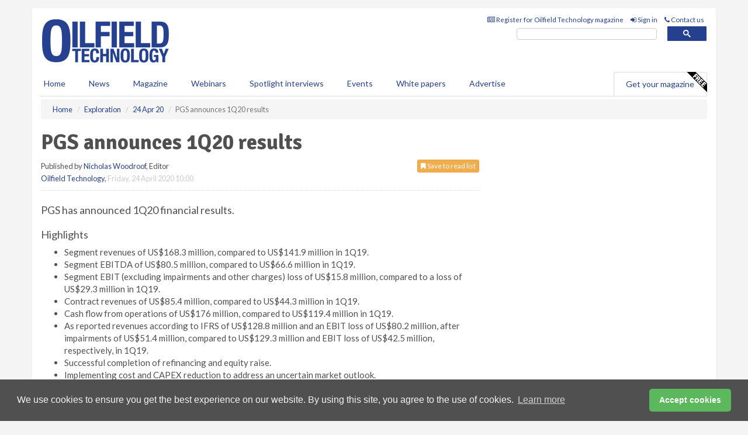

--- FILE ---
content_type: text/html; charset=utf-8
request_url: https://www.oilfieldtechnology.com/exploration/24042020/pgs-announces-1q20-results/
body_size: 16486
content:
<!doctype html>
<html lang="en" itemscope itemtype="https://schema.org/" prefix="og: http://ogp.me/ns#">
<head>
    <meta http-equiv="Content-Type" content="text/html; charset=UTF-8" />
    <meta http-equiv="X-UA-Compatible" content="IE=edge" />
    <meta name="viewport" content="width=device-width, initial-scale=1">

    <title>PGS announces 1Q20 results | Oilfield Technology</title>
    <!-- CSS -->
    <link rel="stylesheet" href="https://maxcdn.bootstrapcdn.com/bootstrap/3.3.7/css/bootstrap.min.css">
    <link rel="stylesheet" href="https://maxcdn.bootstrapcdn.com/font-awesome/4.6.3/css/font-awesome.min.css">
    <link rel="stylesheet" href="https://fonts.googleapis.com/css?family=Lato:400,700%7CSignika:400,700">
    <link rel=" stylesheet" href="https://d1eq5d5e447quq.cloudfront.net/css/site-d-003.min.css">
    <link rel=" stylesheet" href="https://dovsgkvc993ul.cloudfront.net/css/master.min.css">
    <!--[if IE]>
        <link rel="stylesheet" href="https://dovsgkvc993ul.cloudfront.net/css/print-ie.min.css" media="print">
    <![endif]-->
    <!--[if lt IE 8]>
        <link href="https://dovsgkvc993ul.cloudfront.net/css/bootstrap-ie7fix.min.css" rel="stylesheet">
    <![endif]-->
    <!--[if lt IE 9]>
        <link href="https://dovsgkvc993ul.cloudfront.net/css/bootstrap-ie8.min.css" rel="stylesheet">
        <script src="https://oss.maxcdn.com/html5shiv/3.7.2/html5shiv.min.js"></script>
        <script src="https://oss.maxcdn.com/respond/1.4.2/respond.min.js"></script>
    <![endif]-->
    <link rel="apple-touch-icon" sizes="180x180" href="/apple-touch-icon.png">
    <link rel="icon" type="image/png" href="/favicon-32x32.png" sizes="32x32">
    <link rel="icon" type="image/png" href="/favicon-16x16.png" sizes="16x16">
    <link rel="manifest" href="/manifest.json">
    <link rel="mask-icon" href="/safari-pinned-tab.svg" color="#5bbad5">
    <meta name="theme-color" content="#ffffff">

<!-- Global site tag (gtag.js) - Google Analytics -->
<script async src="https://www.googletagmanager.com/gtag/js?id=G-DL6DWZ1M9T"></script>
<script>
    window.dataLayer = window.dataLayer || [];
    function gtag() { dataLayer.push(arguments); }
    gtag('js', new Date());

    gtag('config', 'G-DL6DWZ1M9T');
</script>

<!-- Facebook Pixel Code -->
<script>
    !function (f, b, e, v, n, t, s) {
        if (f.fbq) return; n = f.fbq = function () {
            n.callMethod ?
                n.callMethod.apply(n, arguments) : n.queue.push(arguments)
        };
        if (!f._fbq) f._fbq = n; n.push = n; n.loaded = !0; n.version = '2.0';
        n.queue = []; t = b.createElement(e); t.async = !0;
        t.src = v; s = b.getElementsByTagName(e)[0];
        s.parentNode.insertBefore(t, s)
    }(window, document, 'script',
        'https://connect.facebook.net/en_US/fbevents.js');
    fbq('init', '778510952260052');
    fbq('track', 'PageView');
</script>
<noscript>
    <img height="1" width="1"
         src="https://www.facebook.com/tr?id=778510952260052&ev=PageView
&noscript=1" />
</noscript>
<!-- End Facebook Pixel Code -->    <meta name="description" content="PGS is reducing its 2020 CAPEX and cold-stacking two vessels in 2Q20." />
    <meta name="keywords" content="pgs, upstream exploration news, oil and gas exploration news, upstream news, oil and gas news, covid-19" />
    <meta name="robots" content="all" />
    <link rel="canonical" href="https://www.oilfieldtechnology.com/exploration/24042020/pgs-announces-1q20-results/" />
        <link rel="amphtml" href="https://www.oilfieldtechnology.com/exploration/24042020/pgs-announces-1q20-results/amp/">
    <!-- Schema for Google -->
        <script type="application/ld+json">
        {
        "@context": "https://schema.org",
        "@type": "NewsArticle",
        "mainEntityOfPage": {
        "@type": "WebPage",
        "@id": "https://www.oilfieldtechnology.com/exploration/24042020/pgs-announces-1q20-results/"
        },
        "url": "https://www.oilfieldtechnology.com/exploration/24042020/pgs-announces-1q20-results/",
        "headline": "PGS announces 1Q20 results",
        "articleSection": "https://www.oilfieldtechnology.com/exploration/",
        "keywords": "pgs, upstream exploration news, oil and gas exploration news, upstream news, oil and gas news, covid-19",
        "description": "PGS is reducing its 2020 CAPEX and cold-stacking two vessels in 2Q20.",
        "wordcount": "677",
        "image": [
        "https://dovsgkvc993ul.cloudfront.net/media/articles/pop/graph-finance-03.jpg",
        "https://dovsgkvc993ul.cloudfront.net/media/articles/main/graph-finance-03.jpg",
        "https://dovsgkvc993ul.cloudfront.net/media/articles/thumb/graph-finance-03.jpg"
        ],
        "datePublished": "2020-04-24T10:00:00",
        "dateModified": "2020-04-24T10:00:00",
        "author": {
        "@type": "Person",
        "name": "Nicholas Woodroof",
        "url": "https://www.oilfieldtechnology.com/team/nicholas-woodroof/"
        },
        "publisher": {
        "@type": "Organization",
        "name": "Oilfield Technology",
        "url": "https://www.oilfieldtechnology.com",
        "logo": {
        "@type": "ImageObject",
        "name": "Oilfield Technology",
        "width": "294",
        "height": "81",
        "url": "https://dovsgkvc993ul.cloudfront.net/media/logo.png"
        }
        },
        "articleBody":"PGS has announced 1Q20 financial results. HighlightsSegment revenues of US$168.3 million, compared to US$141.9 million in 1Q19.Segment EBITDA of US$80.5 million, compared to US$66.6 million in 1Q19.Segment EBIT (excluding impairments and other charges) loss of US$15.8 million, compared to a loss of US$29.3 million in 1Q19.Contract revenues of US$85.4 million, compared to US$44.3 million in 1Q19.Cash flow from operations of US$176 million, compared to US$119.4 million in 1Q19.As reported revenues according to IFRS of US$128.8 million and an EBIT loss of US$80.2 million, after impairments of US$51.4 million, compared to US$129.3 million and EBIT loss of US$42.5 million, respectively, in 1Q19.Successful completion of refinancing and equity raise.Implementing cost and CAPEX reduction to address an uncertain market outlook.PGS expects the revised and lower investment plans among energy companies to significantly reduce demand for seismic services in 2020, and likely into 2021. The company believes the extreme imbalances in the oil market are temporary. When the pandemic crisis is over, energy consumption will resume with oil and gas continuing to play a key role in the energy mix. Offshore reserves will be vital for future supply and support the demand for marine seismic services. The expected future recovery of the seismic industry is likely to be strengthened further by another round of industry capacity reductions and a pent-up exploration and production demand.Based on current operational projections, with six vessels in operation in the third quarter and five vessels in operation for the remaining part of 2020, and with reference to disclosed risk factors, PGS expects full year 2020 gross cash costs to be below US$500 million.2020 multi-client cash investments are expected to be US$150-200 million.Approximately 50% of 2020 active 3D vessel time is currently expected to be allocated to multi-client acquisition.CAPEX for 2020 is expected to be below US$50 million.The order book totalled US$217 million at 31 March 2020 (including US$89 million relating to multi-client). The order book was US$322 million at 31 December 2019 and US$238 million at 31 March 2019.Rune Olav Pedersen,
President and CEO, said: &amp;ldquo;High vessel utilisation and good operational performance secured solid contract revenues in 1Q20. Our MultiClient business entered the quarter with a solid project pipeline. However, it has been difficult to secure more commitments to ongoing projects and conclude MultiClient data library sales processes due to the Covid-19 pandemic and the oil price reduction. Further, MultiClient revenues were negatively impacted by delays of Government block awards, where specifically pre-funding for one of our ongoing MultiClient projects is contingent on final block ratification.The low oil price has led energy companies to scale back near term investment plans significantly, and 2020 will be very challenging for the seismic industry. We are adjusting our vessel capacity to the lower demand by cold-stacking two vessels now in 2Q20, and we expect to warm-stack one additional vessel in 3Q20. Going forward, further capacity reductions will be continuously evaluated, and we are prepared to react quickly.We are reducing cost and capital expenditures significantly. In addition to the vessel adjustments, our cost reduction will comprise of a combination of temporary lay-offs, cancellation of 2020 bonus plans, salary freeze and numerous other cost initiatives as we adjust to a lower activity level. Our full year gross cash cost will reduce by at least US$100 million, with further measures being considered depending on market development, compared to our initial 2020 guidance. Capital expenditures will be reduced by at least US$30 million, with investments relating to items we consider strategically important or critical for business continuity.We completed a successful refinancing at the start of the year. With a strong positive cash flow in 1Q20, we have further reduced net interest bearing debt by US$130 million and increased the liquidity reserve to US$266.9 million. Our efforts to reduce cost and capital expenditures aim at being cash flow positive before debt repayments going forward. However, in order to maintain a strong liquidity position while experiencing uncertain market conditions, we are reviewing alternatives to preserve our liquidity including potential extensions of the scheduled reduction of our revolving credit facility, amortisation holidays and other debt related initiatives.&amp;rdquo;"
        }
    </script>
    <!-- Twitter cards -->
    <meta name="twitter:card" content="summary_large_image" />
    <meta name="twitter:site" content="@OilfieldTechMag" />
    <meta name="twitter:title" content="PGS announces 1Q20 results" />
    <meta name="twitter:description" content="PGS is reducing its 2020 CAPEX and cold-stacking two vessels in 2Q20." />
    <meta name="twitter:image:src" content="https://dovsgkvc993ul.cloudfront.net/media/articles/pop/graph-finance-03.jpg" />
    <meta name="twitter:url" content="https://www.oilfieldtechnology.com/exploration/24042020/pgs-announces-1q20-results/" />
    <!-- Open graph -->
    <meta property="og:site_name" content="Oilfield Technology" />
    <meta property="og:title" content="PGS announces 1Q20 results" />
    <meta property="og:description" content="PGS is reducing its 2020 CAPEX and cold-stacking two vessels in 2Q20." />
    <meta property="og:type" content="article" />
    <meta property="og:url" content="https://www.oilfieldtechnology.com/exploration/24042020/pgs-announces-1q20-results/" />
    <meta property="og:image" content="https://dovsgkvc993ul.cloudfront.net/media/articles/pop/graph-finance-03.jpg" />
    <meta property="og:image:url" content="http://static.oilfieldtechnology.com/media/articles/pop/graph-finance-03.jpg" />
    <meta property="og:image:secure_url" content="https://dovsgkvc993ul.cloudfront.net/media/articles/pop/graph-finance-03.jpg" />
    <meta property="og:image:width" content="450" />
    <meta property="og:image:height" content="300" />
    <meta property="article:published_time" content="2020-04-24T10:00:00" />
    <meta property="article:section" content="Exploration" />
                <meta property="article:tag" content="Upstream news" />
                <meta property="article:tag" content="Exploration news" />
                <meta property="article:tag" content="Oil &amp; gas news" />
    <!-- Banner header code-->
    
    <script type='text/javascript'>
  var googletag = googletag || {};
  googletag.cmd = googletag.cmd || [];
  (function() {
    var gads = document.createElement('script');
    gads.async = true;
    gads.type = 'text/javascript';
    var useSSL = 'https:' == document.location.protocol;
    gads.src = (useSSL ? 'https:' : 'http:') +
      '//www.googletagservices.com/tag/js/gpt.js';
    var node = document.getElementsByTagName('script')[0];
    node.parentNode.insertBefore(gads, node);
  })();
</script>

<script type='text/javascript'>
  googletag.cmd.push(function() {
    googletag.defineSlot('/160606372/EG_OT_News_Exploration_HZ1', [620, 100], 'div-gpt-ad-1458650138044-0').addService(googletag.pubads());
    googletag.defineSlot('/160606372/EG_OT_News_Exploration_LB1', [728, 90], 'div-gpt-ad-1458650138044-1').addService(googletag.pubads());
    googletag.defineSlot('/160606372/EG_OT_News_Exploration_MB1', [300, 250], 'div-gpt-ad-1458650138044-2').addService(googletag.pubads());
    googletag.defineSlot('/160606372/EG_OT_News_Exploration_MB2', [300, 250], 'div-gpt-ad-1458650138044-3').addService(googletag.pubads());
    googletag.defineSlot('/160606372/OT_MB_POP', [300, 250], 'div-gpt-ad-1458650138044-4').addService(googletag.pubads());
    googletag.defineSlot('/160606372/EG_OT_News_Exploration_THB1', [380, 90], 'div-gpt-ad-1458650138044-5').addService(googletag.pubads());
    googletag.defineSlot('/160606372/EG_OT_News_Exploration_MB3', [300, 250], 'div-gpt-ad-1458650138044-6').addService(googletag.pubads());
    googletag.defineSlot('/160606372/EG_OT_News_Exploration_MB4', [300, 250], 'div-gpt-ad-1458650138044-7').addService(googletag.pubads());
    googletag.pubads().enableSingleRequest();
    googletag.pubads().collapseEmptyDivs();
    googletag.enableServices();
  });
</script>
    



<style>

    .takeover {
        display: none !important;
    }

</style>



</head>
<body>
    <!--[if lt IE 8]>
            <p class="browserupgrade">You are using an <strong>outdated</strong> browser. Please <a href="http://browsehappy.com/">upgrade your browser</a> to improve your experience.</p>
        <![endif]-->
    <noscript>
        <div class="browserupgrade">
            <p>
                For full functionality of this site it is necessary to enable JavaScript.
                Here are the <a href="http://www.enable-javascript.com/" target="_blank">
                    instructions how to enable JavaScript in your web browser.
                </a>
            </p>
        </div>
    </noscript>
    <a href="#maincontent" class="sr-only sr-only-focusable">Skip to main content</a>

    <div class="lb1 container">
        <div class="row row-no-gutters">
                        <div class="col-xs-12 advertisement">
                            <!-- /160606372/EG_OT_News_Exploration_LB1 -->
<div id='div-gpt-ad-1458650138044-1' style='height:90px; width:728px; margin:0 auto;'>
<span>Advertisement</span><script type='text/javascript'>
googletag.cmd.push(function() { googletag.display('div-gpt-ad-1458650138044-1'); });
</script>
</div>
                        </div>
        </div>
    </div>
    <!-- Header - start -->
    <header id="header">
        <div id="header-top" class="hidden-print">
            <div id="nav-top" class="container">
                <div class="text-right header-quick-links">
                    
                    <!--Donut#[base64]#-->





    <ul class="list-inline small">
        <li><a href="/magazine/" title="Register for your magazine"><i class="fa fa-newspaper-o"></i> Register for Oilfield Technology magazine</a></li>
        <li><a href="/signin/" title="Sign in"><i class="fa fa-sign-in"></i> Sign in</a></li>
        <li><a href="/contact/" title="Contact us"><i class="fa fa-phone"></i> Contact us</a></li>
    </ul>
<!--EndDonut-->

                </div>
            </div>
        </div>
        <div id="header-main" class="hidden-print">
            <div class="container">
                <div class="row">
                    <div class="col-xs-6">
                        <div id="logo" itemscope itemtype="https://schema.org/Organization">
                            <div itemprop="name" content="Oilfield Technology">
                                <a itemprop="url" href="/">
                                    <img itemprop="logo" src="https://dovsgkvc993ul.cloudfront.net/media/logo.png" title="&#171; Return to home" alt="Oilfield Technology">
                                </a>
                            </div>
                        </div>
                    </div>
                    <div class="col-xs-6">
                        <div class="text-right header-quick-links search-form">
                            <script>
                                (function () {
                                    var cx = '008202241373521990187:t3jr23k5ftg';
                                    var gcse = document.createElement('script');
                                    gcse.type = 'text/javascript';
                                    gcse.async = true;
                                    gcse.src = (document.location.protocol == 'https:' ? 'https:' : 'http:') +
                                        '//cse.google.com/cse.js?cx=' + cx;
                                    var s = document.getElementsByTagName('script')[0];
                                    s.parentNode.insertBefore(gcse, s);
                                })();
                            </script>
                            <div class="gcse-searchbox-only" data-resultsurl="/search/" data-newwindow="false"></div>
                        </div>
                    </div>
                </div>
            </div>
        </div>
        

<div id="header-nav" class="hidden-print">
    <nav class="navbar nav-block">
        <div class="container">
            <div id="navbar" class="navbar-collapse collapse">
                <ul class="nav navbar-nav">
                    <li id="home"><a href="/">Home</a></li>
                    <li class="dropdown nav nav-block">
                        <a href="/news/" class="dropdown-toggle" data-toggle="dropdown" role="button">News</a>
                        <ul class="dropdown-menu" role="menu">
                            <li>
                                <div class="nav-block-content">
                                    <div class="row">
                                        <div class="col-xs-12">
                                            <p class="nav-titles">Sectors</p>
                                            <ul class="list-unstyled">
                                                




    <li><a href="/exploration/">Exploration</a></li>
    <li><a href="/drilling-and-production/">Drilling &amp; production</a></li>
    <li><a href="/offshore-and-subsea/">Offshore &amp; subsea</a></li>
    <li><a href="/hydraulic-fracturing/">Hydraulic fracturing</a></li>
    <li><a href="/digital-oilfield/">Digital oilfield</a></li>
    <li><a href="/hse/">HSE</a></li>
    <li><a href="/special-reports/">Special reports</a></li>
    <li><a href="/product-news/">Product news</a></li>

                                            </ul>
                                        </div>

                                    </div><!-- .nblock-content .row - end -->
                                </div><!-- .nblock-content - end -->
                            </li>
                        </ul><!-- .dropdown-menu - end -->
                    </li>
                    <li><a href="/magazine/">Magazine</a></li>
                        <li><a href="/webinars/">Webinars</a></li>
                                            <li><a href="/spotlight-interviews/">Spotlight interviews</a></li>
                                            <li><a href="/events/">Events</a></li>
                                            <li><a href="/whitepapers/">White papers</a></li>
                                        <li><a href="/advertise/">Advertise</a></li>

                </ul>
                <ul class="nav navbar-nav navbar-right">
                    <li class="highlight-nav"><a href="/magazine/oilfield-technology/register/">Get your magazine <img alt="Free" class="free" src="https://d1eq5d5e447quq.cloudfront.net/media/free.png"></a></li>
                </ul>
            </div><!--/.navbar-collapse -->
        </div>
    </nav>
</div>
    </header><!-- Header - end -->
    <div class="body-content">
        

<!-- Breadcrumb - start -->
<div class="container">
    <div class="row clearfix">
        <div class="col-xs-12">
            <ol class="breadcrumb small" itemscope itemtype="https://schema.org/BreadcrumbList">
                <li itemprop="itemListElement" itemscope itemtype="https://schema.org/ListItem"><a href="/" itemprop="item"><span itemprop="name">Home</span></a><meta itemprop="position" content="1" /></li>
                
                <li itemprop="itemListElement" itemscope itemtype="https://schema.org/ListItem"><a href="../../" itemprop="item"><span itemprop="name">Exploration</span></a><meta itemprop="position" content="2" /></li>
                <li itemprop="itemListElement" itemscope itemtype="https://schema.org/ListItem"><a href="../" itemprop="item"><span itemprop="name">24 Apr 20</span></a><meta itemprop="position" content="3" /></li>
                <li class="active">PGS announces 1Q20 results</li>
            </ol>
        </div>
    </div>
</div>

<!-- Main Content - start -->
<div class="container" id="maincontent">
    <div class="row clearfix">
        <main>
            <div class="col-xs-8">
                <article class="article article-detail">
                    <header>
                        <h1>PGS announces 1Q20 results</h1>
                        <p>
                            <small>
                                


                                <span id="saveListBtn" class="noscript">
                                        <span class="pull-right save-read-list">
                                            <button type="button" class="btn btn-xs btn-warning" data-toggle="modal" data-target="#myModal"><i class="fa fa-bookmark"></i> Save to read list</button>
                                        </span>

                                </span>







                                    <span>
                                        Published by <a href="/team/nicholas-woodroof/" rel="author">Nicholas Woodroof</a>,
                                        Editor
                                        <br>
                                    </span>

                                <a href="https://www.oilfieldtechnology.com">Oilfield Technology</a>,
                                <time>Friday, 24 April 2020 10:00</time>
                            </small>
                        </p>
                    </header>
                    <hr>

                            <div class="hz1 advertisement">
                                <!-- /160606372/EG_OT_News_Exploration_HZ1 -->
<div id='div-gpt-ad-1458650138044-0' style='height:100px; width:620px; margin:0 auto;'>
<span>Advertisement</span><script type='text/javascript'>
googletag.cmd.push(function() { googletag.display('div-gpt-ad-1458650138044-0'); });
</script>
</div>
                            </div>

                    <div>
                        <!-- Article Start -->
                            <div class="lead">PGS has announced 1Q20 financial results.</div>




<h4>Highlights</h4><ul><li>Segment revenues of US$168.3 million, compared to US$141.9 million in 1Q19.</li><li>Segment EBITDA of US$80.5 million, compared to US$66.6 million in 1Q19.</li><li>Segment EBIT (excluding impairments and other charges) loss of US$15.8 million, compared to a loss of US$29.3 million in 1Q19.</li><li>Contract revenues of US$85.4 million, compared to US$44.3 million in 1Q19.</li><li>Cash flow from operations of US$176 million, compared to US$119.4 million in 1Q19.</li><li>As reported revenues according to IFRS of US$128.8 million and an EBIT loss of US$80.2 million, after impairments of US$51.4 million, compared to US$129.3 million and EBIT loss of US$42.5 million, respectively, in 1Q19.</li><li>Successful completion of refinancing and equity raise.</li><li>Implementing cost and CAPEX reduction to address an uncertain market outlook.</li></ul><p>PGS expects the revised and lower investment plans among energy companies to significantly reduce demand for seismic services in 2020, and likely into 2021. The company believes the extreme imbalances in the oil market are temporary. When the pandemic crisis is over, energy consumption will resume with oil and gas continuing to play a key role in the energy mix. Offshore reserves will be vital for future supply and support the demand for marine seismic services. The expected future recovery of the seismic industry is likely to be strengthened further by another round of industry capacity reductions and a pent-up exploration and production demand.</p><p>Based on current operational projections, with six vessels in operation in the third quarter and five vessels in operation for the remaining part of 2020, and with reference to disclosed risk factors, PGS expects full year 2020 gross cash costs to be below US$500 million.</p><p>2020 multi-client cash investments are expected to be US$150-200 million.</p><p>Approximately 50% of 2020 active 3D vessel time is currently expected to be allocated to multi-client acquisition.</p><p>CAPEX for 2020 is expected to be below US$50 million.</p><p>The order book totalled US$217 million at 31 March 2020 (including US$89 million relating to multi-client). The order book was US$322 million at 31 December 2019 and US$238 million at 31 March 2019.</p><p>Rune Olav Pedersen,
President and CEO, said: &ldquo;High vessel utilisation and good operational performance secured solid contract revenues in 1Q20. Our MultiClient business entered the quarter with a solid project pipeline. However, it has been difficult to secure more commitments to ongoing projects and conclude MultiClient data library sales processes due to the Covid-19 pandemic and the oil price reduction. Further, MultiClient revenues were negatively impacted by delays of Government block awards, where specifically pre-funding for one of our ongoing MultiClient projects is contingent on final block ratification.</p><p>The low oil price has led energy companies to scale back near term investment plans significantly, and 2020 will be very challenging for the seismic industry. We are adjusting our vessel capacity to the lower demand by cold-stacking two vessels now in 2Q20, and we expect to warm-stack one additional vessel in 3Q20. Going forward, further capacity reductions will be continuously evaluated, and we are prepared to react quickly.</p><p>We are reducing cost and capital expenditures significantly. In addition to the vessel adjustments, our cost reduction will comprise of a combination of temporary lay-offs, cancellation of 2020 bonus plans, salary freeze and numerous other cost initiatives as we adjust to a lower activity level. Our full year gross cash cost will reduce by at least US$100 million, with further measures being considered depending on market development, compared to our initial 2020 guidance. Capital expenditures will be reduced by at least US$30 million, with investments relating to items we consider strategically important or critical for business continuity.</p><p>We completed a successful refinancing at the start of the year. With a strong positive cash flow in 1Q20, we have further reduced net interest bearing debt by US$130 million and increased the liquidity reserve to US$266.9 million. Our efforts to reduce cost and capital expenditures aim at being cash flow positive before debt repayments going forward. However, in order to maintain a strong liquidity position while experiencing uncertain market conditions, we are reviewing alternatives to preserve our liquidity including potential extensions of the scheduled reduction of our revolving credit facility, amortisation holidays and other debt related initiatives.&rdquo;</p>



                        <!-- Article End -->
                        <p class="visible-print"><small>Read the article online at: https://www.oilfieldtechnology.com/exploration/24042020/pgs-announces-1q20-results/</small></p>
                    </div>









                            <div class="row">
                                <div class="col-xs-12">
                                    <h2>You might also like</h2>
                                </div>
                                
                                <article class="article article-list">
                                    <div class="col-xs-3">
                                        <p>
                                            <a href="/special-reports/12122025/curbing-ghg-emissions-and-costs/">
                                                <img class="img-thumbnail responsive-img" src="https://dovsgkvc993ul.cloudfront.net/media/articles/thumb/299070.jpg" alt="" />

                                            </a>
                                        </p>
                                    </div>
                                    <div class="col-xs-9">
                                        <header>
                                            <h2 class="article-title">
                                                <a href="/special-reports/12122025/curbing-ghg-emissions-and-costs/">
                                                    Curbing GHG emissions and costs
                                                </a>
                                            </h2>
                                            <small>
                                                
                                                <time datetime="2025-12-12 14:00:00Z">Friday 12 December 2025 14:00</time>
                                            </small>
                                        </header>
                                        <p>Michael Weidenfeller, Product Strategy Manager for Drilling and Mobile Power Applications, Caterpillar Oil & Gas, highlights how fuel-flexible dual-fuel engine technology is an important and reliable solution to reduce diesel consumption on oil and gas rigs.</p>
                                    </div>

                                </article>
                            </div>









                            <div class="clear-fix">&nbsp;</div>
                            <!-- Nav tabs -->
                            <ul class="nav nav-tabs hidden-print" role="tablist" data-tabs="tabs">

                                    <li class="active"><a href="#embed" role="tab" data-toggle="tab"><i class="fa fa-clipboard"></i> Embed</a></li>

                                    <li><a href="#tags" role="tab" data-toggle="tab"><i class="fa fa-tags"></i> Tags</a></li>

                            </ul>

                            <!-- Tab panes -->
                            <div class="tab-content tab-article-base hidden-print">

                                    <!-- Tab - Embed -->
                                    <div class="tab-pane active" id="embed">
                                        <div class="clear-fix">&nbsp;</div>

                                        <p><strong>Embed article link:</strong> (copy the HTML code below):</p>
                                        <textarea class="form-control" rows="3" onclick="this.select();"><a href="https://www.oilfieldtechnology.com/exploration/24042020/pgs-announces-1q20-results/" title="PGS announces 1Q20 results">PGS announces 1Q20 results</a></textarea>
                                        <hr>
                                    </div><!-- Embed .tab-pane - end -->

                                    <!-- Tab - Tags -->
                                    <div class="tab-pane" id="tags">
                                        <div class="clear-fix">&nbsp;</div>
                                        <p>This article has been tagged under the following:</p>
                                        <p>
                                                    <a href="/tag/upstream-news/" class="btn btn-xs btn-default">
                                                        <span>
                                                            Upstream news
                                                        </span>
                                                    </a>
                                                    <a href="/tag/exploration-news/" class="btn btn-xs btn-default">
                                                        <span>
                                                            Exploration news
                                                        </span>
                                                    </a>
                                                    <a href="/tag/oil-gas-news/" class="btn btn-xs btn-default">
                                                        <span>
                                                            Oil &amp; gas news
                                                        </span>
                                                    </a>

                                        </p>
                                        <hr>
                                    </div><!-- Tags .tab-pane - end -->

                            </div><!-- tab-content - END -->
                    </article>



            </div><!-- main .col-sm-8 - end -->
        </main><!-- Main Content - end -->
        <!-- Aside Content - start -->
        <aside>
            <div class="col-xs-4">
                <div class="aside-container">
                            <div class="mb1 advertisement">
                                <!-- /160606372/EG_OT_News_Exploration_MB1 -->
<div id='div-gpt-ad-1458650138044-2' style='height:250px; width:300px; margin:0 auto;'>
<span>Advertisement</span><script type='text/javascript'>
googletag.cmd.push(function() { googletag.display('div-gpt-ad-1458650138044-2'); });
</script>
</div>
                            </div>

                            <div class="mb2 advertisement">
                                <!-- /160606372/EG_OT_News_Exploration_MB2 -->
<div id='div-gpt-ad-1458650138044-3' style='height:250px; width:300px; margin:0 auto;'>
<span>Advertisement</span><script type='text/javascript'>
googletag.cmd.push(function() { googletag.display('div-gpt-ad-1458650138044-3'); });
</script>
</div>
                            </div>


                            <div class="mb3 advertisement">
                                <!-- /160606372/EG_OT_News_Exploration_MB3 -->
<div id='div-gpt-ad-1458650138044-6' style='height:250px; width:300px; margin:0 auto;'>
<span>Advertisement</span><script type='text/javascript'>
googletag.cmd.push(function() { googletag.display('div-gpt-ad-1458650138044-6'); });
</script>
</div>
                            </div>


                            <div class="mb4 advertisement">
                                <!-- /160606372/EG_OT_News_Exploration_MB4 -->
<div id='div-gpt-ad-1458650138044-7' style='height:250px; width:300px; margin:0 auto;'>
<span>Advertisement</span><script type='text/javascript'>
googletag.cmd.push(function() { googletag.display('div-gpt-ad-1458650138044-7'); });
</script>
</div>
                            </div>


                </div><!-- .aside-container end-->
            </div>
        </aside><!-- Aside Content - end -->
    </div><!-- Main Content - .row .clearix end-->
</div><!-- Main Content - .container end-->
<!-- Pop up for locked content -->
<!-- Pop up for save to list -->
<div class="modal fade" id="myModal" tabindex="-1" role="dialog">
    <div class="modal-dialog">
        <div class="modal-content">
            <div class="modal-body">
                <div class="row">
                    <div class="col-sm-12">
                        
                        <button type="button" class="close clickable" data-dismiss="modal"><span aria-hidden="true">&times;</span><span class="sr-only">Close</span></button>
                    </div>
                    <div class="col-sm-8 col-sm-offset-2">
                        <p class="lead">
                            This content is available to registered readers of our magazine only. Please <a href="/signin/"><strong>sign in</strong></a> or <a href="/magazine/"><strong>register</strong></a> for free.
                        </p>
                        <hr>
                        <h2>Benefits include</h2>
                        <ul class="list-unstyled">
                            <li><i class="fa fa-check"></i> Access to locked videos &amp; articles</li>
                            <li><i class="fa fa-check"></i> Downloadable white papers</li>
                            <li><i class="fa fa-check"></i> Full website access</li>
                        </ul>
                        <p>
                            <a href="/magazine/" class="btn btn-success btn-lg">Register for free »</a><br>
                            <small>Get started now for absolutely FREE, no credit card required.</small>
                        </p>
                        <hr>
                        <p>Already a member? <a href="/signin/">Sign in</a> here</p>
                    </div>
                </div>
            </div>
        </div>
    </div>
</div>

<!-- Article count reached show registration popup -->







    </div>
    <!-- Footer - start -->
    <footer class="hidden-print">
        <div id="footer">
            <div class="container">
                <div class="row">
                    


<div class="col-xs-4">
    <h2>News</h2>
    <ul class="list-unstyled">
        




    <li><a href="/exploration/">Exploration</a></li>
    <li><a href="/drilling-and-production/">Drilling &amp; production</a></li>
    <li><a href="/offshore-and-subsea/">Offshore &amp; subsea</a></li>
    <li><a href="/hydraulic-fracturing/">Hydraulic fracturing</a></li>
    <li><a href="/digital-oilfield/">Digital oilfield</a></li>
    <li><a href="/hse/">HSE</a></li>
    <li><a href="/special-reports/">Special reports</a></li>
    <li><a href="/product-news/">Product news</a></li>

    </ul>
</div>

<div class="col-xs-4">
    <h2>Quick links</h2>
    <ul class="list-unstyled">
        <li><a href="/">Home</a></li>
        <li><a href="/magazine/">Magazine</a></li>
        <li><a href="/news/">News</a></li>
            <li><a href="/events/">Events</a></li>
                    <li><a href="/whitepapers/">White Papers</a></li>
                    <li><a href="/webinars/">Webinars</a></li>
                    <li><a href="/spotlight-interviews/">Spotlight interviews</a></li>
                <li><a href="/signin/">Sign in</a></li>

    </ul>
</div>
<div class="col-xs-4">
    <h2>&nbsp;</h2>
    <ul class="list-unstyled">
        <li><a href="/contact/">Contact us</a></li>
        <li><a href="/about/">About us</a></li>
        <li><a href="/advertise/">Advertise with us</a></li>
        <li><a href="/team/">Our team</a></li>
        <li><a href="/privacy/">Privacy policy</a></li>
        <li><a href="/terms/">Terms &amp; conditions</a></li>
        <li><a href="/security/">Security</a></li>
        <li><a href="/cookies/">Website cookies</a></li>
    </ul>
    
<ul class="list-inline social-list">
        <li><a href="https://www.facebook.com/OilfieldTechnology/" target="_blank" rel="nofollow" class="social social-small social-facebook"></a></li>

        <li><a href="https://twitter.com/OilfieldTechMag" target="_blank" rel="nofollow" class="social social-small social-twitter"></a></li>

        <li><a href="https://www.linkedin.com/groups/4580877/profile" target="_blank" rel="nofollow" class="social social-small social-linkedin"></a></li>

            <li><a href="https://open.spotify.com/show/4G7Z2P9hlXhhh8gGOJGNmX" target="_blank" rel="nofollow" class="social social-small social-google"></a></li>
</ul>
</div>
                </div>
                <div class="row">
                    <div class=" col-xs-12">
                        <hr>
                        <ul class="list-inline text-center">
                            <li><a href="https://www.drybulkmagazine.com" target="_blank">Dry Bulk</a></li>
                            <li><a href="https://www.energyglobal.com" target="_blank">Energy Global</a></li>
                            <li><a href="https://www.globalhydrogenreview.com" target="_blank">Global Hydrogen Review</a></li>
                            <li><a href="https://www.globalminingreview.com" target="_blank">Global Mining Review</a></li>
                            <li><a href="https://www.hydrocarbonengineering.com" target="_blank">Hydrocarbon Engineering</a></li>
                            <li><a href="https://www.lngindustry.com" target="_blank">LNG Industry</a></li>

                        </ul>
                        <ul class="list-inline text-center">
                            <li><a href="https://www.oilfieldtechnology.com" target="_blank">Oilfield Technology</a></li>
                            <li><a href="https://www.tanksterminals.com" target="_blank">Tanks and Terminals</a></li>
                            <li><a href="https://www.worldcement.com" target="_blank">World Cement</a></li>
                            <li><a href="https://www.worldcoal.com" target="_blank">World Coal</a></li>
                            <li><a href="https://www.worldfertilizer.com" target="_blank">World Fertilizer</a></li>
                            <li><a href="https://www.worldpipelines.com" target="_blank">World Pipelines</a></li>
                        </ul>
                        <br />
                        <p class="text-center">
                            Copyright &copy; 2025 Palladian Publications Ltd. All rights reserved | Tel: +44 (0)1252 718 999 |
                            Email: <a href="mailto:enquiries@oilfieldtechnology.com">enquiries@oilfieldtechnology.com</a>
                        </p>
                    </div>
                </div>
            </div>
        </div><!-- #footer - end -->
    </footer><!-- Footer - end -->

    <script src="https://ajax.googleapis.com/ajax/libs/jquery/3.6.2/jquery.min.js"></script>
    <script>window.jQuery || document.write('<script src="/scripts/jquery-3.6.2.min.js"><\/script>')</script>
    <script src="/scripts/modernizr.custom.js" defer="defer"></script>
    <script src="https://maxcdn.bootstrapcdn.com/bootstrap/3.3.7/js/bootstrap.min.js" defer="defer"></script>
    <script src="https://cdnjs.cloudflare.com/ajax/libs/jquery-placeholder/2.3.1/jquery.placeholder.min.js" defer="defer"></script>
    <script src="/scripts/main.desktop.min.js" defer="defer"></script>



<!-- Twitter conversion tracking base code -->
<script>
    !function (e, t, n, s, u, a) {
        e.twq || (s = e.twq = function () {
            s.exe ? s.exe.apply(s, arguments) : s.queue.push(arguments);
        }, s.version = '1.1', s.queue = [], u = t.createElement(n), u.async = !0, u.src = 'https://static.ads-twitter.com/uwt.js',
            a = t.getElementsByTagName(n)[0], a.parentNode.insertBefore(u, a))
    }(window, document, 'script');
    twq('config', 'nv4kz');
</script>
<!-- End Twitter conversion tracking base code -->
<!-- Google Analytics -->
<script>
    (function (i, s, o, g, r, a, m) {
    i['GoogleAnalyticsObject'] = r; i[r] = i[r] || function () {
        (i[r].q = i[r].q || []).push(arguments)
    }, i[r].l = 1 * new Date(); a = s.createElement(o),
        m = s.getElementsByTagName(o)[0]; a.async = 1; a.src = g; m.parentNode.insertBefore(a, m)
    })(window, document, 'script', '//www.google-analytics.com/analytics.js', 'ga');

    ga('create', 'UA-10924062-8', 'auto');
    ga('send', 'pageview');

</script>
<!-- End Google Analytics -->
<!-- Bing -->
<script>
    (function (w, d, t, r, u) { var f, n, i; w[u] = w[u] || [], f = function () { var o = { ti: "5667058" }; o.q = w[u], w[u] = new UET(o), w[u].push("pageLoad") }, n = d.createElement(t), n.src = r, n.async = 1, n.onload = n.onreadystatechange = function () { var s = this.readyState; s && s !== "loaded" && s !== "complete" || (f(), n.onload = n.onreadystatechange = null) }, i = d.getElementsByTagName(t)[0], i.parentNode.insertBefore(n, i) })(window, document, "script", "//bat.bing.com/bat.js", "uetq");
</script>
<noscript><img src="//bat.bing.com/action/0?ti=5667058&Ver=2" height="0" width="0" style="display:none; visibility: hidden;" /></noscript>
<!-- End Bing -->
<!-- LinkedIn -->
<script type="text/javascript">
    _linkedin_partner_id = "5444474";
    window._linkedin_data_partner_ids = window._linkedin_data_partner_ids || [];
    window._linkedin_data_partner_ids.push(_linkedin_partner_id);
</script>
<script type="text/javascript">
    (function (l) {
        if (!l) {
            window.lintrk = function (a, b) { window.lintrk.q.push([a, b]) };
            window.lintrk.q = []
        }
        var s = document.getElementsByTagName("script")[0];
        var b = document.createElement("script");
        b.type = "text/javascript"; b.async = true;
        b.src = "https://snap.licdn.com/li.lms-analytics/insight.min.js";
        s.parentNode.insertBefore(b, s);
    })(window.lintrk);
</script>
<noscript>
    <img height="1" width="1" style="display:none;" alt="" src="https://px.ads.linkedin.com/collect/?pid=5444474&fmt=gif" />
</noscript>
<!-- End LinkedIn -->
<link rel="stylesheet" type="text/css" href="//cdnjs.cloudflare.com/ajax/libs/cookieconsent2/3.1.0/cookieconsent.min.css" />
<script src="//cdnjs.cloudflare.com/ajax/libs/cookieconsent2/3.1.0/cookieconsent.min.js"></script>
<script>
    window.addEventListener("load", function () {
        window.cookieconsent.initialise({
            "palette": {
                "popup": {
                    "background": "#505050",
                    "text": "#f4f4f4"
                },
                "button": {
                    "background": "#5cb85c",
                    "text": "#ffffff"
                }
            },
            "theme": "classic",
            "content": {
                "message": "We use cookies to ensure you get the best experience on our website. By using this site, you agree to the use of cookies.",
                "dismiss": "Accept cookies",
                "href": "https://www.oilfieldtechnology.com/privacy/"
            }
        })
    });
</script>
    


    
    


    <script type='text/javascript'>

        $(function () {
            $('#saveListBtn').removeClass('noscript');
        });

        function ToggleSaveArticleIcon() {
            var button = $('#btnSaveArticle');
            //button.toggleClass('btn-warning btn-success');
            if (button.html() == '<i class="fa fa-bookmark"></i> Remove from read list') {
                button.html('<i class="fa fa-bookmark"></i> Save to read list');
                button.attr('onclick', 'SaveArticle(false);');
            }
            else {
                button.html('<i class="fa fa-bookmark"></i> Remove from read list');
                button.attr('onclick', 'RemoveSavedArticle(false);');
            }
        };

        function RemoveSavedArticle(refresh) {
            $.ajax({
                type: 'POST',
                url: '/News/RemoveSavedArticle/',
                data: "{ articleId: '" + 248929 + "' }",
                contentType: "application/json; charset=utf-8",
                dataType: "json",
                success: function (response) {
                    var data = response;

                    if (refresh) {
                        location.reload();
                    }
                    else {
                        ToggleSaveArticleIcon();
                    }
                }
            })
        };

        function SaveArticle(refresh) {
            $.ajax({
                type: 'POST',
                url: '/News/SaveArticle/',
                data: "{ articleId: '" + 248929 + "' }",
                contentType: "application/json; charset=utf-8",
                dataType: "json",
                success: function (response) {
                    var data = response;

                    if (refresh) {
                        location.reload();
                    }
                    else {
                        ToggleSaveArticleIcon();
                    }
                }
            })
        };
    </script>




    <script async src="//platform.twitter.com/widgets.js" charset="utf-8"></script>

</body>
</html>


--- FILE ---
content_type: application/javascript; charset=utf-8
request_url: https://fundingchoicesmessages.google.com/f/AGSKWxUyZ2_3RvGTpZnA36xQx8FxDwUSWvlxycSYIQCpKZYbSfOErexN9pHLvtnJ0YPfcrBwe41ovd_wtN9J9jIPrpJTIU9vYqWzcc8IJD6sxmkDPW3k0G0C4qhde87bIeS8CCWSxi98yenYGlIkop4zHTtGvFelSAC_sNnRi536zi65097j0p2K_CUGxDgV/_/ad15./park_html_functions.js_adlib._bannerad./ads-footer.
body_size: -1294
content:
window['34c8d922-51f7-4792-9fa8-3f39cc8e76f8'] = true;